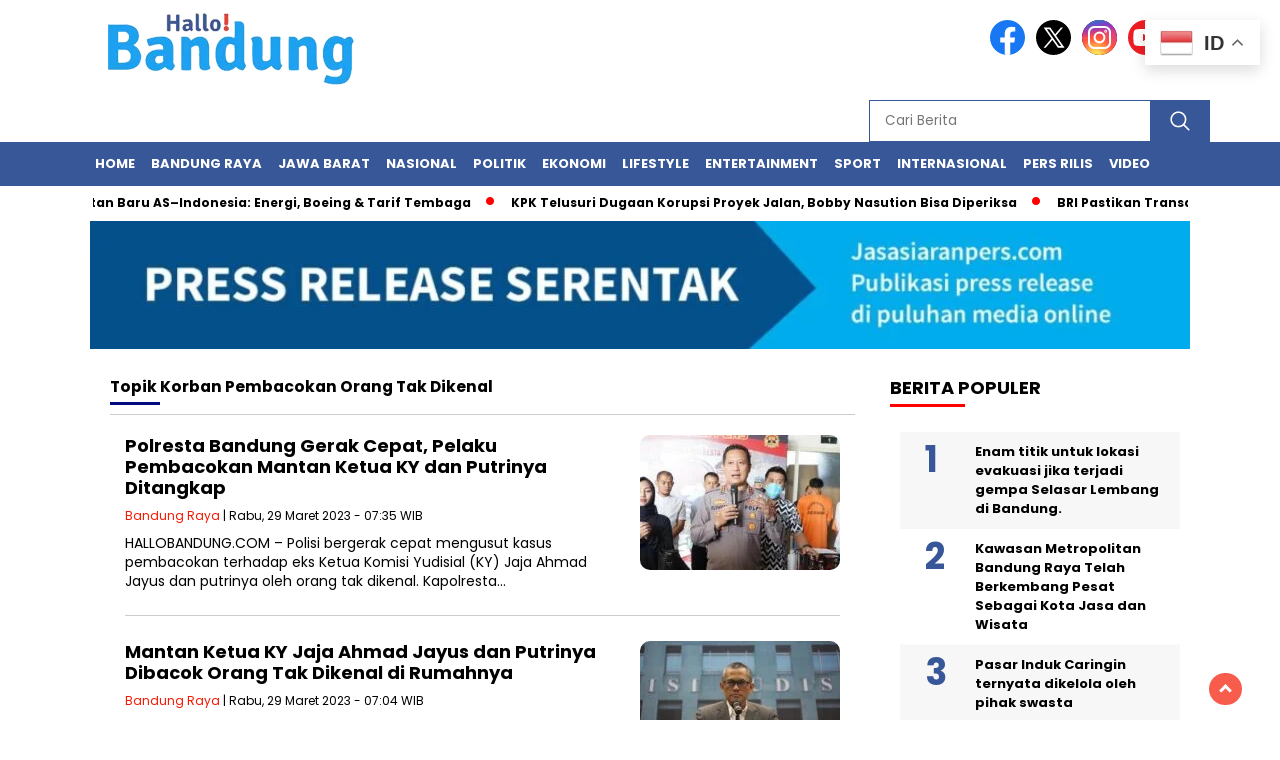

--- FILE ---
content_type: text/html; charset=utf-8
request_url: https://www.google.com/recaptcha/api2/aframe
body_size: 265
content:
<!DOCTYPE HTML><html><head><meta http-equiv="content-type" content="text/html; charset=UTF-8"></head><body><script nonce="fHYfoZyMBy9meeovlesziA">/** Anti-fraud and anti-abuse applications only. See google.com/recaptcha */ try{var clients={'sodar':'https://pagead2.googlesyndication.com/pagead/sodar?'};window.addEventListener("message",function(a){try{if(a.source===window.parent){var b=JSON.parse(a.data);var c=clients[b['id']];if(c){var d=document.createElement('img');d.src=c+b['params']+'&rc='+(localStorage.getItem("rc::a")?sessionStorage.getItem("rc::b"):"");window.document.body.appendChild(d);sessionStorage.setItem("rc::e",parseInt(sessionStorage.getItem("rc::e")||0)+1);localStorage.setItem("rc::h",'1768840387453');}}}catch(b){}});window.parent.postMessage("_grecaptcha_ready", "*");}catch(b){}</script></body></html>